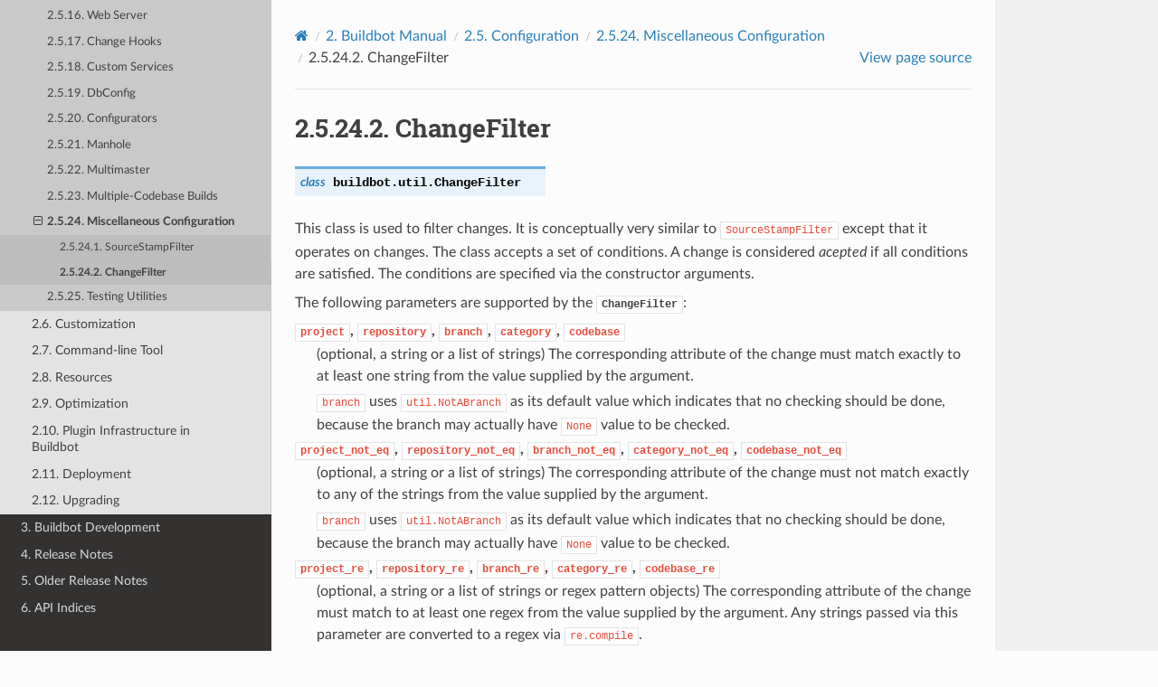

--- FILE ---
content_type: text/html
request_url: https://docs.buildbot.net/3.11.4/manual/configuration/misc/change_filter.html
body_size: 23615
content:
<!DOCTYPE html>
<html class="writer-html5" lang="en" data-content_root="../../../">
<head>
  <meta charset="utf-8" /><meta name="generator" content="Docutils 0.18.1: http://docutils.sourceforge.net/" />

  <meta name="viewport" content="width=device-width, initial-scale=1.0" />
  <title>2.5.24.2. ChangeFilter &mdash; Buildbot 3.11.4 documentation</title>
      <link rel="stylesheet" type="text/css" href="../../../_static/pygments.css?v=d10597a4" />
      <link rel="stylesheet" type="text/css" href="../../../_static/css/theme.css?v=19f00094" />
      <link rel="stylesheet" type="text/css" href="../../../_static/buildbot_rtd.css?v=915d5e18" />

  
    <link rel="shortcut icon" href="../../../_static/icon.png"/>
  <!--[if lt IE 9]>
    <script src="../../../_static/js/html5shiv.min.js"></script>
  <![endif]-->
  
        <script src="../../../_static/jquery.js?v=5d32c60e"></script>
        <script src="../../../_static/_sphinx_javascript_frameworks_compat.js?v=2cd50e6c"></script>
        <script src="../../../_static/documentation_options.js?v=7574ce52"></script>
        <script src="../../../_static/doctools.js?v=888ff710"></script>
        <script src="../../../_static/sphinx_highlight.js?v=dc90522c"></script>
    <script src="../../../_static/js/theme.js"></script>
    <link rel="index" title="Index" href="../../../genindex.html" />
    <link rel="search" title="Search" href="../../../search.html" />
    <link rel="next" title="2.5.25. Testing Utilities" href="../tests/index.html" />
    <link rel="prev" title="2.5.24.1. SourceStampFilter" href="source_stamp_filter.html" /> 
<!-- GA-TRACKING-START -->
<script type="text/javascript">
var gaJsHost = (("https:" == document.location.protocol) ? "https://ssl." : "http://www.");
document.write(unescape("%3Cscript src='" + gaJsHost + "google-analytics.com/ga.js' type='text/javascript'%3E%3C/script%3E"));
</script>
<script type="text/javascript">
try{
var pageTracker = _gat._getTracker("UA-12313843-4");
pageTracker._setDomainName("none");
pageTracker._setAllowLinker(true);
pageTracker._trackPageview();
} catch(err) {}
</script>
<!-- GA-TRACKING-END -->
</head>

<body class="wy-body-for-nav"> 
  <div class="wy-grid-for-nav">
    <nav data-toggle="wy-nav-shift" class="wy-nav-side">
      <div class="wy-side-scroll">
        <div class="wy-side-nav-search" >

          
          
          <a href="../../../index.html" class="icon icon-home">
            Buildbot
              <img src="../../../_static/full_logo.png" class="logo" alt="Logo"/>
          </a>
              <div class="version">
                3.11.4
              </div>
<div role="search">
  <form id="rtd-search-form" class="wy-form" action="../../../search.html" method="get">
    <input type="text" name="q" placeholder="Search docs" aria-label="Search docs" />
    <input type="hidden" name="check_keywords" value="yes" />
    <input type="hidden" name="area" value="default" />
  </form>
</div>
        </div><div class="wy-menu wy-menu-vertical" data-spy="affix" role="navigation" aria-label="Navigation menu">
              <ul class="current">
<li class="toctree-l1"><a class="reference internal" href="../../../tutorial/index.html">1. Buildbot Tutorial</a></li>
<li class="toctree-l1 current"><a class="reference internal" href="../../index.html">2. Buildbot Manual</a><ul class="current">
<li class="toctree-l2"><a class="reference internal" href="../../introduction.html">2.1. Introduction</a></li>
<li class="toctree-l2"><a class="reference internal" href="../../installation/index.html">2.2. Installation</a></li>
<li class="toctree-l2"><a class="reference internal" href="../../concepts.html">2.3. Concepts</a></li>
<li class="toctree-l2"><a class="reference internal" href="../../secretsmanagement.html">2.4. Secret Management</a></li>
<li class="toctree-l2 current"><a class="reference internal" href="../index.html">2.5. Configuration</a><ul class="current">
<li class="toctree-l3"><a class="reference internal" href="../intro.html">2.5.1. Configuring Buildbot</a></li>
<li class="toctree-l3"><a class="reference internal" href="../global.html">2.5.2. Global Configuration</a></li>
<li class="toctree-l3"><a class="reference internal" href="../changesources.html">2.5.3. Change Sources and Changes</a></li>
<li class="toctree-l3"><a class="reference internal" href="../changesources.html#changes">2.5.4. Changes</a></li>
<li class="toctree-l3"><a class="reference internal" href="../schedulers.html">2.5.5. Schedulers</a></li>
<li class="toctree-l3"><a class="reference internal" href="../workers.html">2.5.6. Workers</a></li>
<li class="toctree-l3"><a class="reference internal" href="../builders.html">2.5.7. Builder Configuration</a></li>
<li class="toctree-l3"><a class="reference internal" href="../projects.html">2.5.8. Projects</a></li>
<li class="toctree-l3"><a class="reference internal" href="../buildfactories.html">2.5.9. Build Factories</a></li>
<li class="toctree-l3"><a class="reference internal" href="../buildsets.html">2.5.10. Build Sets</a></li>
<li class="toctree-l3"><a class="reference internal" href="../properties.html">2.5.11. Properties</a></li>
<li class="toctree-l3"><a class="reference internal" href="../steps/index.html">2.5.12. Build Steps</a></li>
<li class="toctree-l3"><a class="reference internal" href="../interlocks.html">2.5.13. Interlocks</a></li>
<li class="toctree-l3"><a class="reference internal" href="../report_generators/index.html">2.5.14. Report Generators</a></li>
<li class="toctree-l3"><a class="reference internal" href="../reporters/index.html">2.5.15. Reporters</a></li>
<li class="toctree-l3"><a class="reference internal" href="../www.html">2.5.16. Web Server</a></li>
<li class="toctree-l3"><a class="reference internal" href="../wwwhooks.html">2.5.17. Change Hooks</a></li>
<li class="toctree-l3"><a class="reference internal" href="../services/index.html">2.5.18. Custom Services</a></li>
<li class="toctree-l3"><a class="reference internal" href="../dbconfig.html">2.5.19. DbConfig</a></li>
<li class="toctree-l3"><a class="reference internal" href="../configurators.html">2.5.20. Configurators</a></li>
<li class="toctree-l3"><a class="reference internal" href="../manhole.html">2.5.21. Manhole</a></li>
<li class="toctree-l3"><a class="reference internal" href="../multimaster.html">2.5.22. Multimaster</a></li>
<li class="toctree-l3"><a class="reference internal" href="../multicodebase.html">2.5.23. Multiple-Codebase Builds</a></li>
<li class="toctree-l3 current"><a class="reference internal" href="index.html">2.5.24. Miscellaneous Configuration</a><ul class="current">
<li class="toctree-l4"><a class="reference internal" href="source_stamp_filter.html">2.5.24.1. SourceStampFilter</a></li>
<li class="toctree-l4 current"><a class="current reference internal" href="#">2.5.24.2. ChangeFilter</a></li>
</ul>
</li>
<li class="toctree-l3"><a class="reference internal" href="../tests/index.html">2.5.25. Testing Utilities</a></li>
</ul>
</li>
<li class="toctree-l2"><a class="reference internal" href="../../customization.html">2.6. Customization</a></li>
<li class="toctree-l2"><a class="reference internal" href="../../cmdline.html">2.7. Command-line Tool</a></li>
<li class="toctree-l2"><a class="reference internal" href="../../resources.html">2.8. Resources</a></li>
<li class="toctree-l2"><a class="reference internal" href="../../optimization.html">2.9. Optimization</a></li>
<li class="toctree-l2"><a class="reference internal" href="../../plugins.html">2.10. Plugin Infrastructure in Buildbot</a></li>
<li class="toctree-l2"><a class="reference internal" href="../../deploy.html">2.11. Deployment</a></li>
<li class="toctree-l2"><a class="reference internal" href="../../upgrading/index.html">2.12. Upgrading</a></li>
</ul>
</li>
<li class="toctree-l1"><a class="reference internal" href="../../../developer/index.html">3. Buildbot Development</a></li>
<li class="toctree-l1"><a class="reference internal" href="../../../relnotes/index.html">4. Release Notes</a></li>
<li class="toctree-l1"><a class="reference internal" href="../../../relnotes/index.html#older-release-notes">5. Older Release Notes</a></li>
<li class="toctree-l1"><a class="reference internal" href="../../../indices.html">6. API Indices</a></li>
</ul>

        </div>
      </div>
    </nav>

    <section data-toggle="wy-nav-shift" class="wy-nav-content-wrap"><nav class="wy-nav-top" aria-label="Mobile navigation menu" >
          <i data-toggle="wy-nav-top" class="fa fa-bars"></i>
          <a href="../../../index.html">Buildbot</a>
      </nav>

      <div class="wy-nav-content">
        <div class="rst-content">
          <div role="navigation" aria-label="Page navigation">
  <ul class="wy-breadcrumbs">
      <li><a href="../../../index.html" class="icon icon-home" aria-label="Home"></a></li>
          <li class="breadcrumb-item"><a href="../../index.html"><span class="section-number">2. </span>Buildbot Manual</a></li>
          <li class="breadcrumb-item"><a href="../index.html"><span class="section-number">2.5. </span>Configuration</a></li>
          <li class="breadcrumb-item"><a href="index.html"><span class="section-number">2.5.24. </span>Miscellaneous Configuration</a></li>
      <li class="breadcrumb-item active"><span class="section-number">2.5.24.2. </span>ChangeFilter</li>
      <li class="wy-breadcrumbs-aside">
            <a href="../../../_sources/manual/configuration/misc/change_filter.rst.txt" rel="nofollow"> View page source</a>
      </li>
  </ul>
  <hr/>
</div>
          <div role="main" class="document" itemscope="itemscope" itemtype="http://schema.org/Article">
           <div itemprop="articleBody">
             
  <section id="changefilter">
<span id="id1"></span><h1><span class="section-number">2.5.24.2. </span>ChangeFilter<a class="headerlink" href="#changefilter" title="Link to this heading"></a></h1>
<dl class="py class">
<dt class="sig sig-object py" id="buildbot.util.ChangeFilter">
<em class="property"><span class="pre">class</span><span class="w"> </span></em><span class="sig-prename descclassname"><span class="pre">buildbot.util.</span></span><span class="sig-name descname"><span class="pre">ChangeFilter</span></span><a class="headerlink" href="#buildbot.util.ChangeFilter" title="Link to this definition"></a></dt>
<dd></dd></dl>

<p>This class is used to filter changes.
It is conceptually very similar to <code class="docutils literal notranslate"><span class="pre">SourceStampFilter</span></code> except that it operates on changes.
The class accepts a set of conditions.
A change is considered <em>acepted</em> if all conditions are satisfied.
The conditions are specified via the constructor arguments.</p>
<p>The following parameters are supported by the <code class="xref py py-class docutils literal notranslate"><span class="pre">ChangeFilter</span></code>:</p>
<dl>
<dt><code class="docutils literal notranslate"><span class="pre">project</span></code>, <code class="docutils literal notranslate"><span class="pre">repository</span></code>, <code class="docutils literal notranslate"><span class="pre">branch</span></code>, <code class="docutils literal notranslate"><span class="pre">category</span></code>, <code class="docutils literal notranslate"><span class="pre">codebase</span></code></dt><dd><p>(optional, a string or a list of strings)
The corresponding attribute of the change must match exactly to at least one string from the value supplied by the argument.</p>
<p><code class="docutils literal notranslate"><span class="pre">branch</span></code> uses <code class="docutils literal notranslate"><span class="pre">util.NotABranch</span></code> as its default value which indicates that no checking should be done, because the branch may actually have <code class="docutils literal notranslate"><span class="pre">None</span></code> value to be checked.</p>
</dd>
<dt><code class="docutils literal notranslate"><span class="pre">project_not_eq</span></code>, <code class="docutils literal notranslate"><span class="pre">repository_not_eq</span></code>, <code class="docutils literal notranslate"><span class="pre">branch_not_eq</span></code>, <code class="docutils literal notranslate"><span class="pre">category_not_eq</span></code>, <code class="docutils literal notranslate"><span class="pre">codebase_not_eq</span></code></dt><dd><p>(optional, a string or a list of strings)
The corresponding attribute of the change must not match exactly to any of the strings from the value supplied by the argument.</p>
<p><code class="docutils literal notranslate"><span class="pre">branch</span></code> uses <code class="docutils literal notranslate"><span class="pre">util.NotABranch</span></code> as its default value which indicates that no checking should be done, because the branch may actually have <code class="docutils literal notranslate"><span class="pre">None</span></code> value to be checked.</p>
</dd>
<dt><code class="docutils literal notranslate"><span class="pre">project_re</span></code>, <code class="docutils literal notranslate"><span class="pre">repository_re</span></code>, <code class="docutils literal notranslate"><span class="pre">branch_re</span></code>, <code class="docutils literal notranslate"><span class="pre">category_re</span></code>, <code class="docutils literal notranslate"><span class="pre">codebase_re</span></code></dt><dd><p>(optional, a string or a list of strings or regex pattern objects)
The corresponding attribute of the change must match to at least one regex from the value supplied by the argument.
Any strings passed via this parameter are converted to a regex via <code class="docutils literal notranslate"><span class="pre">re.compile</span></code>.</p>
</dd>
<dt><code class="docutils literal notranslate"><span class="pre">project_not_re</span></code>, <code class="docutils literal notranslate"><span class="pre">repository_not_re</span></code>, <code class="docutils literal notranslate"><span class="pre">branch_not_re</span></code>, <code class="docutils literal notranslate"><span class="pre">category_not_re</span></code>, <code class="docutils literal notranslate"><span class="pre">codebase_not_re</span></code></dt><dd><p>(optional, a string or a list of strings or regex pattern objects)
The corresponding attribute of the change must not match to at least any regex from the value supplied by the argument.
Any strings passed via this parameter are converted to a regex via <code class="docutils literal notranslate"><span class="pre">re.compile</span></code>.</p>
</dd>
<dt><code class="docutils literal notranslate"><span class="pre">property_eq</span></code></dt><dd><p>(optional, a dictionary containing string keys and values each of which with a string or a list of strings)
The property of the change with corresponding name must match exactly to at least one string from the value supplied by the argument.</p>
</dd>
<dt><code class="docutils literal notranslate"><span class="pre">property_not_eq</span></code></dt><dd><p>(optional, a string or a list of strings)
The property of the change with corresponding name must not be present or not match exactly to at least one string from the value supplied by the argument.</p>
</dd>
<dt><code class="docutils literal notranslate"><span class="pre">property_re</span></code></dt><dd><p>(optional, a string or a list of strings or regex pattern objects)
The property of the change with corresponding name must match to at least one regex from the value supplied by the argument.
Any strings passed via this parameter are converted to a regex via <code class="docutils literal notranslate"><span class="pre">re.compile</span></code>.</p>
</dd>
<dt><code class="docutils literal notranslate"><span class="pre">property_not_re</span></code></dt><dd><p>(optional, a string or a list of strings or regex pattern objects)
The property of the change with corresponding name must not be present or not match to at least one regex from the value supplied by the argument.
Any strings passed via this parameter are converted to a regex via <code class="docutils literal notranslate"><span class="pre">re.compile</span></code>.</p>
</dd>
<dt><code class="docutils literal notranslate"><span class="pre">project_fn</span></code>, <code class="docutils literal notranslate"><span class="pre">repository_fn</span></code>, <code class="docutils literal notranslate"><span class="pre">branch_fn</span></code>, <code class="docutils literal notranslate"><span class="pre">category_fn</span></code>, <code class="docutils literal notranslate"><span class="pre">codebase_fn</span></code></dt><dd><p>(optional, a callable accepting a string and returning a boolean)
The given function will be passed the value from the change that corresponds to the parameter name.
It is expected to return <code class="docutils literal notranslate"><span class="pre">True</span></code> if the change is matched, <code class="docutils literal notranslate"><span class="pre">False</span></code> otherwise.
In case of a match, all other conditions will still be evaluated.</p>
</dd>
<dt><code class="docutils literal notranslate"><span class="pre">filter_fn</span></code></dt><dd><p>(optional, a callable accepting a <code class="docutils literal notranslate"><span class="pre">Change</span></code> object and returning a boolean)
The given function will be passed the change.
It is expected to return <code class="docutils literal notranslate"><span class="pre">True</span></code> if the change is matched, <code class="docutils literal notranslate"><span class="pre">False</span></code> otherwise.
In case of a match, all other conditions will still be evaluated.</p>
</dd>
</dl>
<section id="secrets-in-conditions">
<h2>Secrets in conditions<a class="headerlink" href="#secrets-in-conditions" title="Link to this heading"></a></h2>
<p><code class="xref py py-class docutils literal notranslate"><span class="pre">ChangeFilter</span></code> does not support renderables. Accordingly, secrets cannot be used to
construct the conditions that will later be used to filter changes.</p>
<p>This does not reduce security of the system because in order for secret values to be useful for
filtering, they will need to be present in the changes themselves. The change information is stored
in the database and frequently appears in the logs.</p>
<p>Best practice is to make sure secret values are not encoded in changes such as in repository URLs.
Most of the source steps support passing authentication information separately from repository URL.</p>
<p>If encoding secrets is unavoidable, then changes should be filtered using regex (e.g. via
<code class="docutils literal notranslate"><span class="pre">repository_re</span></code> argument) or custom callback functions (e.g. via <code class="docutils literal notranslate"><span class="pre">repository_fn</span></code> or
<code class="docutils literal notranslate"><span class="pre">filter_fn</span></code> arguments).</p>
</section>
<section id="examples">
<h2>Examples<a class="headerlink" href="#examples" title="Link to this heading"></a></h2>
<p><code class="xref py py-class docutils literal notranslate"><span class="pre">ChangeFilter</span></code> can be setup like this:</p>
<div class="highlight-python notranslate"><div class="highlight"><pre><span></span><span class="kn">from</span> <span class="nn">buildbot.plugins</span> <span class="kn">import</span> <span class="n">util</span>
<span class="n">my_filter</span> <span class="o">=</span> <span class="n">util</span><span class="o">.</span><span class="n">ChangeFilter</span><span class="p">(</span><span class="n">project_re</span><span class="o">=</span><span class="s2">&quot;^baseproduct/.*&quot;</span><span class="p">,</span> <span class="n">branch</span><span class="o">=</span><span class="s2">&quot;devel&quot;</span><span class="p">)</span>
</pre></div>
</div>
<p>and then assigned to a scheduler with the <code class="docutils literal notranslate"><span class="pre">change_filter</span></code> parameter:</p>
<div class="highlight-python notranslate"><div class="highlight"><pre><span></span><span class="n">sch</span> <span class="o">=</span> <span class="n">SomeSchedulerClass</span><span class="p">(</span><span class="o">...</span><span class="p">,</span> <span class="n">change_filter</span><span class="o">=</span><span class="n">my_filter</span><span class="p">)</span>
</pre></div>
</div>
<p><code class="xref py py-class docutils literal notranslate"><span class="pre">buildbot.www.hooks.github.GitHubEventHandler</span></code> has a special <code class="docutils literal notranslate"><span class="pre">github_distinct</span></code> property that can be used to specify whether or not non-distinct changes should be considered.
For example, if a commit is pushed to a branch that is not being watched and then later pushed to a watched branch, by default, this will be recorded as two separate changes.
In order to record a change only the first time the commit appears, you can use a custom <code class="xref py py-class docutils literal notranslate"><span class="pre">ChangeFilter</span></code> like this:</p>
<div class="highlight-python notranslate"><div class="highlight"><pre><span></span><span class="n">ChangeFilter</span><span class="p">(</span><span class="n">filter_fn</span><span class="o">=</span><span class="k">lambda</span> <span class="n">c</span><span class="p">:</span> <span class="n">c</span><span class="o">.</span><span class="n">properties</span><span class="o">.</span><span class="n">getProperty</span><span class="p">(</span><span class="s1">&#39;github_distinct&#39;</span><span class="p">))</span>
</pre></div>
</div>
<p>For anything more complicated, a Python function can be defined to recognize the wanted strings:</p>
<div class="highlight-python notranslate"><div class="highlight"><pre><span></span><span class="k">def</span> <span class="nf">my_branch_fn</span><span class="p">(</span><span class="n">branch</span><span class="p">):</span>
    <span class="k">return</span> <span class="n">branch</span> <span class="ow">in</span> <span class="n">branches_to_build</span> <span class="ow">and</span> <span class="n">branch</span> <span class="ow">not</span> <span class="ow">in</span> <span class="n">branches_to_ignore</span>
<span class="n">my_filter</span> <span class="o">=</span> <span class="n">util</span><span class="o">.</span><span class="n">ChangeFilter</span><span class="p">(</span><span class="n">branch_fn</span><span class="o">=</span><span class="n">my_branch_fn</span><span class="p">)</span>
</pre></div>
</div>
</section>
</section>


           </div>
          </div>
          <footer><div class="rst-footer-buttons" role="navigation" aria-label="Footer">
        <a href="source_stamp_filter.html" class="btn btn-neutral float-left" title="2.5.24.1. SourceStampFilter" accesskey="p" rel="prev"><span class="fa fa-arrow-circle-left" aria-hidden="true"></span> Previous</a>
        <a href="../tests/index.html" class="btn btn-neutral float-right" title="2.5.25. Testing Utilities" accesskey="n" rel="next">Next <span class="fa fa-arrow-circle-right" aria-hidden="true"></span></a>
    </div>

  <hr/>

  <div role="contentinfo">
    <p>&#169; Copyright Buildbot Team Members.</p>
  </div>

  Built with <a href="https://www.sphinx-doc.org/">Sphinx</a> using a
    <a href="https://github.com/readthedocs/sphinx_rtd_theme">theme</a>
    provided by <a href="https://readthedocs.org">Read the Docs</a>.
   

</footer>
        </div>
      </div>
    </section>
  </div>
  <script>
      jQuery(function () {
          SphinxRtdTheme.Navigation.enable(true);
      });
  </script> 

</body>
</html>

--- FILE ---
content_type: text/css
request_url: https://docs.buildbot.net/3.11.4/_static/buildbot_rtd.css?v=915d5e18
body_size: 974
content:

/* The RTD default uses a lot of horizontal space for the "Parameters" heading which is placed
    to a separate column. The descriptions of parameters are often very long in Buildbot, so
    just some indentation is fine
*/

html.writer-html5 .rst-content dl.field-list {
    display: initial;
}

html.writer-html5 .rst-content dl.field-list dt {
    padding-left: 0;
}

html.writer-html5 .rst-content dl.field-list dd {
    margin-left: 0;
}

/* The left and right padding for the contents seems excessive
*/

.wy-nav-content {
    /* the values used are the same as for top and bottom padding */
    padding-right: 1.618em;
    padding-left: 1.618em;
}

/* The vertical margin seems excessive on descriptions of parameters when there are many
   parameter sets. The structure of the page becomes visually unclear.
*/
.rst-content dl dd,
.rst-content dl dt,
.rst-content dl ol,
.rst-content dl p,
.rst-content dl table,
.rst-content dl ul {
    margin-bottom: 4px;
}

/* The default is one line per paragraph spacing which seems excessive. */
p {
    margin-bottom: 8px;
}
